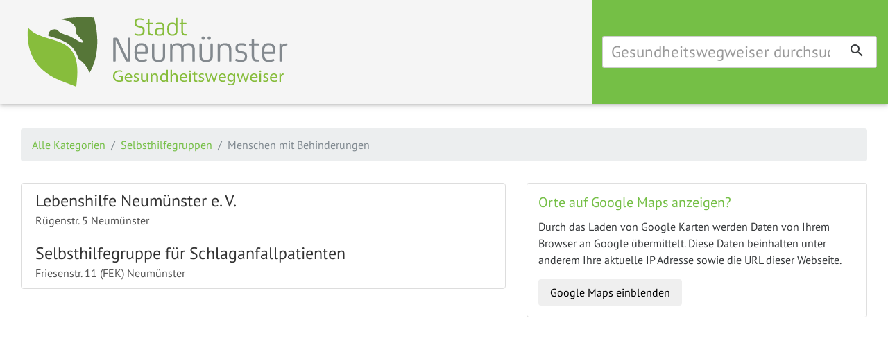

--- FILE ---
content_type: text/html; charset=UTF-8
request_url: https://gesundheit.neumuenster.com/rubrik/menschen-mit-behinderungen
body_size: 9413
content:
<!DOCTYPE html>
<html lang="de">
<head>
    <meta charset="utf-8">
    <meta http-equiv="X-UA-Compatible" content="IE=edge">
    <meta name="viewport" content="width=device-width, initial-scale=1">

    <base href="https://gesundheit.neumuenster.com">

    <meta name="language" content="de">
    <meta name="robots" content="index,follow">
    <meta name="author" content="antares GmbH & Co. KG.">
    <meta name="robots" content="index,follow">
    <meta name="description" content="Menschen mit Behinderungen in Neumünster und Umgebung">
    <title>Menschen mit Behinderungen</title>

    <link rel="icon" href="favicon.ico">
    <link rel="manifest" href="manifest.json"/>
    <link rel="stylesheet" href="/build/css/app-70430c0ec8.css"/>

    <!-- HTML5 shim and Respond.js for IE8 support of HTML5 elements and media queries -->
    <!--[if lt IE 9]>
    <script src="https://oss.maxcdn.com/html5shiv/3.7.2/html5shiv.min.js"></script>
    <script src="https://oss.maxcdn.com/respond/1.4.2/respond.min.js"></script>
    <![endif]-->
        <style>
        @media (max-width: 544px){
            main > .container {
                padding: 0;
            }
            #header{
                margin-bottom: 0
            }
        }
    </style>
</head>
<body>
<div id="site-wrapper">
            <div id="header" class="container-fluid no-pad">
    <div id="logo-box" class="col-lg-8">
        <a href="https://gesundheit.neumuenster.com" class="max-full-width">
            <svg xmlns:rdf="http://www.w3.org/1999/02/22-rdf-syntax-ns#" xmlns="http://www.w3.org/2000/svg" xml:space="preserve" class="img-fluid logo" viewBox="0 0 136.03896 43.793617" version="1.1" xmlns:cc="http://creativecommons.org/ns#" xmlns:dc="http://purl.org/dc/elements/1.1/"><metadata id="metadata8"><rdf:RDF><cc:Work rdf:about=""><dc:format>image/svg+xml</dc:format><dc:type rdf:resource="http://purl.org/dc/dcmitype/StillImage"/><dc:title/></cc:Work></rdf:RDF></metadata><defs id="defs6"><clipPath id="clipPath18" clipPathUnits="userSpaceOnUse"><path id="path16" d="m0 36.85h113.39v-36.85h-113.39z"/></clipPath></defs><g id="g10" transform="matrix(1.3333 0 0 -1.3333 -7.7717 46.476)"><g id="g12"><g id="g14" clip-path="url(#clipPath18)"><g id="g20" transform="matrix(1.0561 0 0 1 44.222 7.7827)"><path id="path22" d="m0 0c-0.237-0.091-0.71-0.225-1.263-0.225-0.619 0-1.129 0.159-1.53 0.541-0.352 0.34-0.57 0.886-0.57 1.524 0 1.221 0.843 2.112 2.216 2.112 0.473 0 0.85-0.102 1.025-0.188l-0.133-0.431c-0.219 0.104-0.492 0.176-0.905 0.176-0.995 0-1.645-0.618-1.645-1.646 0-1.037 0.619-1.65 1.578-1.65 0.347 0 0.583 0.049 0.705 0.109v1.221h-0.826v0.424h1.348z" fill="#87bd3c"/></g><g id="g24" transform="matrix(1.0561 0 0 1 47.098 9.3549)"><path id="path26" d="m0 0c0.006 0.34-0.14 0.869-0.735 0.869-0.546 0-0.777-0.498-0.819-0.869zm-1.56-0.382c0.012-0.717 0.467-1.014 1.001-1.014 0.383 0 0.62 0.067 0.814 0.152l0.097-0.383c-0.188-0.085-0.516-0.187-0.984-0.187-0.898 0-1.445 0.6-1.445 1.48 0 0.887 0.529 1.585 1.385 1.585 0.959 0 1.208-0.845 1.208-1.384 0-0.109-0.006-0.188-0.018-0.249z" fill="#87bd3c"/></g><g id="g28" transform="matrix(1.0561 0 0 1 48.27 8.1479)"><path id="path30" d="m0 0c0.164-0.098 0.443-0.207 0.71-0.207 0.383 0 0.564 0.188 0.564 0.437 0 0.254-0.151 0.389-0.54 0.535-0.534 0.194-0.783 0.485-0.783 0.831 0 0.474 0.389 0.862 1.014 0.862 0.297 0 0.558-0.079 0.716-0.183l-0.127-0.382c-0.116 0.067-0.328 0.17-0.601 0.17-0.316 0-0.486-0.181-0.486-0.401 0-0.242 0.17-0.351 0.553-0.504 0.503-0.187 0.771-0.442 0.771-0.879 0-0.522-0.407-0.886-1.093-0.886-0.322 0-0.619 0.084-0.826 0.206z" fill="#87bd3c"/></g><g id="g32" transform="matrix(1.0561 0 0 1 53.455 8.4087)"><path id="path34" d="m0 0c0-0.31 0.006-0.577 0.024-0.808h-0.473l-0.03 0.48h-0.013c-0.133-0.237-0.449-0.546-0.971-0.546-0.461 0-1.014 0.261-1.014 1.287v1.717h0.534v-1.621c0-0.558 0.176-0.94 0.656-0.94 0.358 0 0.607 0.248 0.704 0.492 0.03 0.073 0.049 0.169 0.049 0.272v1.797h0.534z" fill="#87bd3c"/></g><g id="g36" transform="matrix(1.0561 0 0 1 54.388 9.7436)"><path id="path38" d="m0 0c0 0.311-0.006 0.553-0.024 0.795h0.474l0.03-0.48h0.012c0.146 0.274 0.486 0.547 0.972 0.547 0.407 0 1.038-0.243 1.038-1.251v-1.754h-0.534v1.694c0 0.473-0.176 0.875-0.68 0.875-0.347 0-0.62-0.249-0.717-0.547-0.025-0.066-0.036-0.164-0.036-0.25v-1.772h-0.535z" fill="#87bd3c"/></g><g id="g40" transform="matrix(1.0561 0 0 1 60.088 9.3432)"><path id="path42" d="m0 0c0 0.073-0.007 0.158-0.025 0.23-0.079 0.334-0.37 0.614-0.771 0.614-0.553 0-0.88-0.486-0.88-1.129 0-0.602 0.297-1.094 0.867-1.094 0.359 0 0.687 0.243 0.784 0.645 0.018 0.066 0.025 0.139 0.025 0.224zm0.533 2.568v-3.551c0-0.261 0.007-0.559 0.026-0.759h-0.481l-0.023 0.51h-0.013c-0.164-0.329-0.517-0.577-0.995-0.577-0.711 0-1.264 0.601-1.264 1.494-0.006 0.983 0.608 1.578 1.319 1.578 0.455 0 0.757-0.212 0.885-0.444h0.013v1.749z" fill="#87bd3c"/></g><g id="g44" transform="matrix(1.0561 0 0 1 61.586 11.912)"><path id="path46" d="m0 0h0.534v-1.834h0.013c0.084 0.152 0.218 0.292 0.382 0.377 0.158 0.097 0.346 0.151 0.546 0.151 0.395 0 1.026-0.243 1.026-1.257v-1.748h-0.534v1.694c0 0.473-0.176 0.868-0.68 0.868-0.346 0-0.613-0.242-0.717-0.534-0.03-0.072-0.036-0.152-0.036-0.256v-1.772h-0.534z" fill="#87bd3c"/></g><g id="g48" transform="matrix(1.0561 0 0 1 67.129 9.3549)"><path id="path50" d="m0 0c0.007 0.34-0.14 0.869-0.735 0.869-0.546 0-0.777-0.498-0.819-0.869zm-1.56-0.382c0.012-0.717 0.467-1.014 1.001-1.014 0.383 0 0.621 0.067 0.814 0.152l0.098-0.383c-0.189-0.085-0.517-0.187-0.985-0.187-0.898 0-1.444 0.6-1.444 1.48 0 0.887 0.528 1.585 1.384 1.585 0.959 0 1.209-0.845 1.209-1.384 0-0.109-0.006-0.188-0.019-0.249z" fill="#87bd3c"/></g><path id="path52" d="m68.391 10.538h0.56396v-2.938h-0.56396zm0.2693 0.499c-0.20488 0-0.33901 0.152-0.33901 0.328 0 0.188 0.1394 0.334 0.35274 0.334 0.20383 0 0.34536-0.146 0.34536-0.334 0-0.176-0.13518-0.328-0.35274-0.328z" fill="#87bd3c"/><g id="g54" transform="matrix(1.0561 0 0 1 70.575 11.244)"><path id="path56" d="m0 0v-0.705h0.766v-0.406h-0.766v-1.578c0-0.366 0.104-0.572 0.401-0.572 0.146 0 0.231 0.013 0.31 0.037l0.024-0.407c-0.103-0.036-0.266-0.072-0.473-0.072-0.249 0-0.449 0.084-0.576 0.224-0.147 0.165-0.207 0.424-0.207 0.771v1.597h-0.456v0.406h0.456v0.541z" fill="#87bd3c"/></g><g id="g58" transform="matrix(1.0561 0 0 1 71.941 8.1479)"><path id="path60" d="m0 0c0.164-0.098 0.443-0.207 0.71-0.207 0.382 0 0.564 0.188 0.564 0.437 0 0.254-0.151 0.389-0.54 0.535-0.534 0.194-0.783 0.485-0.783 0.831 0 0.474 0.389 0.862 1.014 0.862 0.297 0 0.558-0.079 0.717-0.183l-0.127-0.382c-0.117 0.067-0.328 0.17-0.602 0.17-0.316 0-0.486-0.181-0.486-0.401 0-0.242 0.17-0.351 0.553-0.504 0.503-0.187 0.771-0.442 0.771-0.879 0-0.522-0.407-0.886-1.094-0.886-0.321 0-0.619 0.084-0.825 0.206z" fill="#87bd3c"/></g><g id="g62" transform="matrix(1.0561 0 0 1 74.779 10.539)"><path id="path64" d="m0 0 0.395-1.486c0.078-0.328 0.158-0.639 0.212-0.942h0.018c0.066 0.298 0.164 0.614 0.262 0.936l0.478 1.492h0.45l0.456-1.469c0.109-0.345 0.194-0.661 0.26-0.959h0.019c0.048 0.298 0.127 0.608 0.224 0.953l0.419 1.475h0.528l-0.947-2.938h-0.485l-0.449 1.403c-0.104 0.334-0.189 0.625-0.262 0.971h-0.012c-0.073-0.352-0.164-0.662-0.267-0.977l-0.474-1.397h-0.485l-0.887 2.938z" fill="#87bd3c"/></g><g id="g66" transform="matrix(1.0561 0 0 1 81.239 9.3549)"><path id="path68" d="m0 0c0.006 0.34-0.141 0.869-0.734 0.869-0.547 0-0.778-0.498-0.821-0.869zm-1.561-0.382c0.012-0.717 0.467-1.014 1.002-1.014 0.383 0 0.62 0.067 0.814 0.152l0.097-0.383c-0.188-0.085-0.516-0.187-0.984-0.187-0.898 0-1.444 0.6-1.444 1.48 0 0.887 0.527 1.585 1.384 1.585 0.96 0 1.208-0.845 1.208-1.384 0-0.109-0.006-0.188-0.018-0.249z" fill="#87bd3c"/></g><g id="g70" transform="matrix(1.0561 0 0 1 84.571 9.3862)"><path id="path72" d="m0 0c0 0.084-0.006 0.164-0.029 0.236-0.098 0.316-0.354 0.571-0.748 0.571-0.51 0-0.873-0.432-0.873-1.118 0-0.57 0.296-1.055 0.867-1.055 0.334 0 0.631 0.206 0.741 0.553 0.03 0.084 0.042 0.187 0.042 0.284zm0.535-1.354c0-0.68-0.14-1.087-0.42-1.348-0.291-0.261-0.703-0.352-1.074-0.352-0.352 0-0.74 0.085-0.978 0.242l0.134 0.414c0.195-0.128 0.498-0.238 0.862-0.238 0.546 0 0.947 0.286 0.947 1.032v0.323h-0.012c-0.158-0.274-0.479-0.492-0.935-0.492-0.729 0-1.25 0.619-1.25 1.439 0 0.996 0.649 1.554 1.329 1.554 0.51 0 0.783-0.261 0.917-0.51h0.011l0.02 0.442h0.473c-0.018-0.206-0.024-0.449-0.024-0.8z" fill="#87bd3c"/></g><g id="g74" transform="matrix(1.0561 0 0 1 86.287 10.539)"><path id="path76" d="m0 0 0.395-1.486c0.078-0.328 0.158-0.639 0.211-0.942h0.019c0.067 0.298 0.164 0.614 0.262 0.936l0.48 1.492h0.448l0.456-1.469c0.109-0.345 0.194-0.661 0.26-0.959h0.019c0.049 0.298 0.128 0.608 0.225 0.953l0.418 1.475h0.529l-0.947-2.938h-0.486l-0.449 1.403c-0.104 0.334-0.189 0.625-0.262 0.971h-0.012c-0.073-0.352-0.164-0.662-0.267-0.977l-0.474-1.397h-0.485l-0.887 2.938z" fill="#87bd3c"/></g><g id="g78" transform="matrix(1.0561 0 0 1 92.746 9.3549)"><path id="path80" d="m0 0c0.007 0.34-0.14 0.869-0.735 0.869-0.545 0-0.777-0.498-0.819-0.869zm-1.56-0.382c0.012-0.717 0.467-1.014 1.002-1.014 0.382 0 0.62 0.067 0.814 0.152l0.097-0.383c-0.188-0.085-0.516-0.187-0.985-0.187-0.896 0-1.443 0.6-1.443 1.48 0 0.887 0.527 1.585 1.384 1.585 0.96 0 1.208-0.845 1.208-1.384 0-0.109-0.006-0.188-0.019-0.249z" fill="#87bd3c"/></g><path id="path82" d="m93.989 10.538h0.56291v-2.938h-0.56291zm0.26826 0.499c-0.20384 0-0.34008 0.152-0.34008 0.328 0 0.188 0.14258 0.334 0.3538 0.334 0.2049 0 0.34642-0.146 0.34642-0.334 0-0.176-0.13518-0.328-0.35275-0.328z" fill="#87bd3c"/><g id="g84" transform="matrix(1.0561 0 0 1 95.411 8.1479)"><path id="path86" d="m0 0c0.163-0.098 0.442-0.207 0.71-0.207 0.383 0 0.565 0.188 0.565 0.437 0 0.254-0.153 0.389-0.541 0.535-0.534 0.194-0.782 0.485-0.782 0.831 0 0.474 0.387 0.862 1.014 0.862 0.297 0 0.556-0.079 0.716-0.183l-0.127-0.382c-0.117 0.067-0.329 0.17-0.602 0.17-0.315 0-0.485-0.181-0.485-0.401 0-0.242 0.17-0.351 0.551-0.504 0.503-0.187 0.771-0.442 0.771-0.879 0-0.522-0.406-0.886-1.093-0.886-0.321 0-0.618 0.084-0.825 0.206z" fill="#87bd3c"/></g><g id="g88" transform="matrix(1.0561 0 0 1 99.994 9.3549)"><path id="path90" d="m0 0c0.006 0.34-0.141 0.869-0.735 0.869-0.546 0-0.777-0.498-0.82-0.869zm-1.561-0.382c0.012-0.717 0.467-1.014 1.002-1.014 0.383 0 0.62 0.067 0.814 0.152l0.097-0.383c-0.188-0.085-0.516-0.187-0.984-0.187-0.897 0-1.444 0.6-1.444 1.48 0 0.887 0.527 1.585 1.385 1.585 0.959 0 1.207-0.845 1.207-1.384 0-0.109-0.006-0.188-0.018-0.249z" fill="#87bd3c"/></g><g id="g92" transform="matrix(1.0561 0 0 1 101.24 9.6225)"><path id="path94" d="m0 0c0 0.346-0.006 0.643-0.023 0.916h0.466l0.026-0.576h0.017c0.133 0.394 0.461 0.643 0.819 0.643 0.054 0 0.097-0.005 0.146-0.011v-0.505c-0.055 0.007-0.109 0.013-0.182 0.013-0.376 0-0.644-0.287-0.716-0.681-0.012-0.078-0.02-0.164-0.02-0.248v-1.572h-0.533z" fill="#87bd3c"/></g><g id="g96" transform="translate(58.803 24.861)"><path id="path98" d="m0 0h-0.019c-0.209-0.333-0.526-0.505-1.011-0.505h-0.479c-0.41 0-0.801 0.123-1.023 0.343-0.217 0.22-0.343 0.526-0.343 0.898v0.287c0 0.582 0.259 1.012 0.746 1.203 0.21 0.085 0.544 0.133 1.144 0.133h0.289c0.21 0 0.447-0.008 0.637-0.028v0.544c0 0.734-0.4 0.936-1.155 0.936-0.322 0-0.658-0.049-0.982-0.144-0.143-0.038-0.22-0.038-0.246 0.077l-0.05 0.2c-0.028 0.115-0.019 0.182 0.106 0.22 0.315 0.095 0.801 0.181 1.223 0.181 1.222 0 1.725-0.41 1.725-1.404v-3.265c0-0.068-0.016-0.096-0.102-0.096h-0.316c-0.085 0-0.125 0.028-0.125 0.096zm5.299 1.146c0-0.524-0.113-0.868-0.353-1.155-0.267-0.315-0.754-0.496-1.442-0.496-1.309 0-1.9 0.467-1.9 2.186v0.448c0 1.519 0.573 2.216 1.852 2.216 0.556 0 0.983-0.181 1.204-0.458h0.019v2.052c0 0.078 0.048 0.107 0.115 0.107h0.392c0.066 0 0.113-0.029 0.113-0.107zm2.817-1.566c-0.497 0-0.848 0.125-1.069 0.382-0.21 0.248-0.316 0.612-0.316 1.099v2.654h-0.58c-0.068 0-0.097 0.02-0.097 0.104v0.193c0 0.086 0.029 0.114 0.097 0.124l0.58 0.123v1.08c0 0.067 0.049 0.114 0.116 0.114h0.399c0.068 0 0.107-0.047 0.107-0.114v-1.08h1.117c0.066 0 0.094-0.029 0.094-0.095v-0.353c0-0.057-0.028-0.096-0.094-0.096h-1.117v-2.578c0-0.343 0.029-0.612 0.171-0.783 0.125-0.163 0.343-0.238 0.698-0.238h0.342c0.058 0 0.115 0 0.115-0.106v-0.325c0-0.067-0.029-0.105-0.115-0.105zm-8.175 2.226c-0.149 0.019-0.36 0.029-0.572 0.029h-0.532c-0.422 0-0.67-0.059-0.842-0.192-0.163-0.124-0.238-0.334-0.238-0.63v-0.201c0-0.305 0.066-0.496 0.199-0.621 0.125-0.114 0.316-0.172 0.584-0.172h0.391c0.631 0 1.01 0.335 1.01 0.994zm4.738 0.736c0 0.782-0.381 1.269-1.154 1.269-0.46 0-0.727-0.096-0.939-0.325-0.235-0.267-0.351-0.697-0.351-1.404v-0.325c0-0.773 0.104-1.174 0.342-1.432 0.201-0.22 0.459-0.296 0.917-0.296 0.459 0 0.794 0.095 0.984 0.364 0.144 0.2 0.201 0.419 0.201 0.839zm-14.905-2.77c-0.096 0.038-0.116 0.076-0.096 0.162l0.076 0.315c0.02 0.086 0.088 0.124 0.201 0.076 0.343-0.153 0.87-0.296 1.386-0.296 0.906 0 1.346 0.429 1.346 1.166v0.104c0 0.688-0.211 0.936-1.014 1.127l-0.639 0.153c-0.915 0.219-1.356 0.668-1.356 1.547v0.144c0 1.03 0.715 1.575 1.832 1.575 0.545 0 0.993-0.068 1.366-0.182 0.134-0.038 0.154-0.095 0.125-0.21l-0.067-0.229c-0.029-0.105-0.105-0.124-0.228-0.086-0.421 0.124-0.718 0.173-1.174 0.173-0.785 0-1.185-0.364-1.185-1.052v-0.095c0-0.688 0.361-0.879 1.002-1.032l0.601-0.142c1.051-0.249 1.405-0.659 1.405-1.595v-0.153c0-1.175-0.717-1.747-1.997-1.747-0.629 0-1.146 0.105-1.584 0.277m6.159-0.192c-0.497 0-0.85 0.125-1.07 0.382-0.21 0.248-0.314 0.612-0.314 1.099v2.654h-0.582c-0.069 0-0.096 0.02-0.096 0.104v0.193c0 0.086 0.027 0.114 0.096 0.124l0.582 0.123v1.08c0 0.067 0.046 0.114 0.112 0.114h0.402c0.069 0 0.105-0.047 0.105-0.114v-1.08h1.119c0.066 0 0.093-0.029 0.093-0.095v-0.353c0-0.057-0.027-0.096-0.093-0.096h-1.119v-2.578c0-0.343 0.028-0.612 0.173-0.783 0.122-0.163 0.342-0.238 0.698-0.238h0.341c0.059 0 0.116 0 0.116-0.106v-0.325c0-0.067-0.028-0.105-0.116-0.105z" fill="#87bd3c"/></g><g id="g100" transform="translate(41.696 22.711)"><path id="path102" d="m0 0h-0.094v-7.545c0-0.163-0.052-0.23-0.188-0.23h-0.482c-0.135 0-0.188 0.067-0.188 0.23v8.041c0 0.321 0.109 0.402 0.443 0.402h0.656c0.377 0 0.484-0.148 0.618-0.416l3.511-7.385h0.092v7.573c0 0.161 0.055 0.228 0.19 0.228h0.481c0.136 0 0.188-0.067 0.188-0.228v-8.042c0-0.323-0.105-0.403-0.441-0.403h-0.659c-0.374 0-0.48 0.149-0.616 0.417zm11.619-4.477c0-0.375-0.119-0.509-0.495-0.509h-3.457c0.052-1.608 0.495-2.157 1.754-2.157 0.511 0 1.033 0.093 1.476 0.268 0.173 0.066 0.281 0.039 0.32-0.095l0.093-0.308c0.042-0.134 0.056-0.227-0.293-0.361-0.469-0.174-0.994-0.256-1.596-0.256-1.984 0-2.639 0.978-2.639 3.138v0.536c0 2.104 0.642 3.136 2.519 3.136 0.778 0 1.353-0.189 1.729-0.55 0.401-0.389 0.589-0.899 0.589-1.744zm-3.952 0.256h2.881c0.133 0 0.187 0.012 0.187 0.199v0.511c0 0.642-0.081 0.965-0.308 1.245-0.229 0.283-0.591 0.429-1.113 0.429-1.139 0-1.635-0.508-1.647-2.384m10.145 3.014c0.105 0 0.146-0.067 0.146-0.174v-4.504c0-0.657-0.201-1.193-0.59-1.527-0.387-0.335-0.896-0.483-1.82-0.483-0.887 0-1.436 0.162-1.826 0.483-0.413 0.349-0.602 0.857-0.602 1.527v4.464c0 0.12 0.081 0.214 0.189 0.214h0.494c0.135 0 0.187-0.094 0.187-0.187v-4.384c0-0.536 0.094-0.816 0.35-1.045 0.268-0.24 0.63-0.32 1.208-0.32 0.6 0 0.951 0.106 1.232 0.373 0.227 0.215 0.308 0.456 0.308 0.992v4.397c0 0.107 0.065 0.174 0.159 0.174zm1.927-0.147c0 0.094 0.055 0.147 0.149 0.147h0.39c0.106 0 0.147-0.041 0.161-0.147l0.065-0.536h0.026c0.122 0.201 0.321 0.375 0.551 0.509 0.348 0.201 0.79 0.296 1.244 0.296 1.034 0 1.611-0.296 2-0.924h0.028c0.441 0.575 1.15 0.924 2.075 0.924 0.844 0 1.409-0.216 1.77-0.631 0.388-0.442 0.535-1.126 0.535-1.996v-3.861c0-0.16-0.065-0.202-0.212-0.202h-0.458c-0.133 0-0.201 0.042-0.201 0.202v3.914c0 0.657-0.093 1.045-0.334 1.354-0.256 0.308-0.658 0.468-1.234 0.468-0.711 0-1.272-0.254-1.69-0.804 0.055-0.348 0.083-0.656 0.083-1.071v-3.861c0-0.148-0.055-0.202-0.203-0.202h-0.454c-0.16 0-0.215 0.054-0.215 0.202v3.914c0 0.711-0.121 1.113-0.404 1.407-0.265 0.282-0.682 0.415-1.258 0.415-0.605 0-1.045-0.187-1.302-0.562-0.159-0.242-0.241-0.509-0.241-1.047v-4.127c0-0.122-0.037-0.202-0.199-0.202h-0.47c-0.161 0-0.202 0.054-0.202 0.202zm15.399 0.147c0.107 0 0.148-0.067 0.148-0.174v-4.504c0-0.657-0.2-1.193-0.59-1.527-0.387-0.335-0.896-0.483-1.822-0.483-0.886 0-1.434 0.162-1.824 0.483-0.416 0.349-0.602 0.857-0.602 1.527v4.464c0 0.12 0.08 0.214 0.186 0.214h0.499c0.132 0 0.186-0.094 0.186-0.187v-4.384c0-0.536 0.094-0.816 0.349-1.045 0.267-0.24 0.629-0.32 1.206-0.32 0.602 0 0.951 0.106 1.232 0.373 0.229 0.215 0.31 0.456 0.31 0.992v4.397c0 0.107 0.066 0.174 0.161 0.174zm6.674-6.568h-0.374c-0.214 0-0.243 0.042-0.243 0.23v3.912c0 0.819-0.159 1.288-0.615 1.568-0.255 0.163-0.616 0.255-1.087 0.255-0.603 0-1.058-0.187-1.312-0.562-0.162-0.242-0.243-0.51-0.243-1.046v-4.155c0-0.148-0.08-0.202-0.24-0.202h-0.414c-0.162 0-0.217 0.054-0.217 0.202v6.219c0 0.094 0.041 0.147 0.135 0.147h0.401c0.109 0 0.15-0.041 0.163-0.147l0.067-0.536h0.025c0.121 0.201 0.323 0.375 0.552 0.509 0.347 0.201 0.802 0.296 1.257 0.296 1.004 0 1.731-0.296 2.078-0.898 0.241-0.416 0.322-0.992 0.322-1.729v-3.833c0-0.188-0.108-0.23-0.255-0.23m1.851 0.202c-0.137 0.054-0.19 0.108-0.162 0.227l0.105 0.39c0.042 0.147 0.123 0.186 0.256 0.133 0.524-0.201 1.06-0.32 1.623-0.32 0.643 0 0.924 0.093 1.139 0.268 0.213 0.173 0.334 0.454 0.334 0.857v0.08c0 0.47-0.081 0.725-0.361 0.898-0.201 0.121-0.496 0.188-0.938 0.283l-0.377 0.065c-0.441 0.08-0.791 0.188-1.045 0.336-0.494 0.281-0.683 0.764-0.683 1.394v0.133c0 1.194 0.738 1.744 2.145 1.744 0.577 0 1.072-0.067 1.499-0.189 0.162-0.04 0.231-0.12 0.203-0.241l-0.08-0.349c-0.043-0.16-0.123-0.227-0.309-0.173-0.388 0.108-0.897 0.2-1.327 0.2-0.577 0-0.885-0.107-1.059-0.268-0.147-0.134-0.268-0.388-0.268-0.696v-0.094c0-0.282 0.053-0.496 0.215-0.657 0.172-0.173 0.415-0.281 1.047-0.404l0.346-0.066c0.658-0.133 1.193-0.308 1.463-0.643 0.2-0.269 0.334-0.656 0.334-1.179v-0.135c0-0.467-0.134-0.95-0.376-1.244-0.363-0.457-0.991-0.672-1.902-0.672-0.685 0-1.408 0.148-1.822 0.322m7.732-0.202c-0.697 0-1.195 0.175-1.501 0.536-0.295 0.35-0.442 0.859-0.442 1.542v3.727h-0.82c-0.094 0-0.133 0.026-0.133 0.147v0.268c0 0.121 0.039 0.161 0.133 0.174l0.82 0.174v1.516c0 0.092 0.066 0.16 0.16 0.16h0.563c0.094 0 0.146-0.068 0.146-0.16v-1.516h1.569c0.093 0 0.134-0.041 0.134-0.133v-0.497c0-0.08-0.041-0.133-0.134-0.133h-1.569v-3.619c0-0.483 0.041-0.857 0.241-1.099 0.174-0.229 0.484-0.336 0.978-0.336h0.484c0.083 0 0.161 0 0.161-0.147v-0.455c0-0.095-0.04-0.149-0.161-0.149zm6.58 3.298c0-0.375-0.121-0.509-0.496-0.509h-3.459c0.054-1.608 0.496-2.157 1.756-2.157 0.51 0 1.032 0.093 1.475 0.268 0.176 0.066 0.282 0.039 0.322-0.095l0.094-0.308c0.039-0.134 0.054-0.227-0.296-0.361-0.468-0.174-0.99-0.256-1.595-0.256-1.984 0-2.641 0.978-2.641 3.138v0.536c0 2.104 0.645 3.136 2.52 3.136 0.778 0 1.357-0.189 1.73-0.55 0.401-0.389 0.59-0.899 0.59-1.744zm-3.955 0.256h2.883c0.132 0 0.188 0.012 0.188 0.199v0.511c0 0.642-0.079 0.965-0.309 1.245-0.226 0.283-0.592 0.429-1.114 0.429-1.138 0-1.635-0.508-1.648-2.384m5.737-3.554c-0.162 0-0.214 0.054-0.214 0.175v6.246c0 0.094 0.052 0.147 0.159 0.147h0.388c0.122 0 0.147-0.053 0.161-0.147l0.057-0.697h0.024c0.241 0.443 0.726 0.844 1.554 0.844h0.349c0.134 0 0.177-0.041 0.177-0.161v-0.455c0-0.106-0.058-0.147-0.177-0.147h-0.361c-0.684 0-1.006-0.201-1.219-0.551-0.176-0.28-0.24-0.643-0.24-1.058v-4.021c0-0.108-0.07-0.175-0.23-0.175zm-27.922 9.143c0.326 0 0.531-0.169 0.531-0.47v-0.277c0-0.312-0.205-0.47-0.531-0.47h-0.119c-0.301 0-0.507 0.158-0.507 0.47v0.277c0 0.301 0.206 0.47 0.507 0.47zm2.172 0c0.326 0 0.517-0.169 0.517-0.47v-0.277c0-0.312-0.191-0.47-0.517-0.47h-0.121c-0.301 0-0.505 0.158-0.505 0.47v0.277c0 0.301 0.204 0.47 0.505 0.47z" fill="#83898e"/></g><g id="g104" transform="translate(33.678 30.995)"><path id="path106" d="m0 0s-5.938 0.42-10.769-0.368c-0.496-0.081-1-0.179-1.503-0.287 2.947-0.282 6.069-1.692 5.688-4.218-0.136-0.906 0.238-1.128 2.339-3.471 0.209-0.234 0.465-0.515 0.279-0.669-0.196-0.161-0.474-0.224-1.217 0.189-0.547 0.305-3.128 1.789-3.97 2.137-0.882 0.365-1.904 0.552-2.737 1.032-0.597 0.342-1.09 0.694-1.543 1.206-1.963 0.546-3.128-0.563-3.153-2.241 0.268-0.081 0.537-0.161 0.809-0.24 3.048-0.891 6.196-1.813 8.304-4.424 0.824-1.021 1.433-2.227 1.836-3.644 1.8-1.347 3.495-3.13 3.992-5.245 5.341 8.73 1.645 20.243 1.645 20.243" fill="#567638"/></g><g id="g108" transform="translate(27.275 5.7617)"><path id="path110" d="m0 0c3.255 20.923-11.412 14.392-17.598 21.562-1.426-17.099 13.006-19.378 17.598-21.562" fill="#87bd3c"/></g></g></g></g></svg>
        </a>
    </div>
    <div id="search" class="col-lg-4">
        <div id="search-holder" class="half-holder">
            <form id="search-form" class="full-width" action="search" method="get">
                <div id="search-group" class="input-group">
                    <input id="search-input" name="q" type="text" class="form-control typeahead" placeholder="Gesundheitswegweiser durchsuchen" value=""><!-- TODO Suchbegriff wieder einfügen -->
                    <span class="input-group-btn">
                        <button class="btn btn-secondary" type="submit"><i class="material-icons">search</i></button>
                    </span>
                </div>
            </form>
        </div>
        <div id="tab-holder" class="hidden-md-up">
            <div class="container-fluid full-height">
                <div id="list-button" data-target="list" class="col-xs-6 text-xs-center full-height link active">
                    <strong>Liste</strong>
                </div>
                <div id="map-button" data-target="map" class="col-xs-6 text-xs-center full-height link">
                    <strong>Karte</strong>
                </div>
            </div>
        </div>
    </div>
</div>    
    <main>
            <div class="container">
        <div id="breadcrumb" class="col-lg-12">
    <nav class="breadcrumb">
        <a class="breadcrumb-item" href="https://gesundheit.neumuenster.com">Alle Kategorien</a>
                                    <a class="breadcrumb-item" href="https://gesundheit.neumuenster.com/oberrubrik/selbsthilfegruppen">Selbsthilfegruppen</a>
                                                <span class="breadcrumb-item active">Menschen mit Behinderungen</span>
                        </nav>
</div>
        <div id="doc-list" class="col-md-7">
            <div id="list" class="list-group">
                                                    <a href="https://gesundheit.neumuenster.com/arzt/lebenshilfe-fuer-behinderte-neumuenster-e-v" data-id="0" data-lat="54.063751" data-lng="9.972684" data-arzt-slug="lebenshilfe-fuer-behinderte-neumuenster-e-v" data-text="Lebenshilfe Neumünster e. V.&lt;br/&gt;Rügenstr. 5 24539 Neumünster" class="list-group-item arzt-item">
                        <h4 class="list-group-item-heading">Lebenshilfe Neumünster e. V.</h4>
                        <p class="list-group-item-text">Rügenstr. 5 Neumünster</p>
                    </a>
                                    <a href="https://gesundheit.neumuenster.com/arzt/selbsthilfegruppe-fuer-schlaganfallpatienten" data-id="1" data-lat="54.065440" data-lng="9.992833" data-arzt-slug="selbsthilfegruppe-fuer-schlaganfallpatienten" data-text="Selbsthilfegruppe für Schlaganfallpatienten&lt;br/&gt;Friesenstr. 11 (FEK) 24534 Neumünster" class="list-group-item arzt-item">
                        <h4 class="list-group-item-heading">Selbsthilfegruppe für Schlaganfallpatienten</h4>
                        <p class="list-group-item-text">Friesenstr. 11 (FEK) Neumünster</p>
                    </a>
                            </div>
        </div>
        <div id="map-holder" class="col-md-5 hidden-sm-down sd-no-anything">
            <div id="map" class="big-map">
                <div class="card" style="padding: 16px;">
                    <div class="card-body">
                        <h5 class="card-title">Orte auf Google Maps anzeigen?</h5>
                        <p class="card-text">Durch das Laden von Google Karten werden Daten von Ihrem Browser an Google übermittelt. Diese Daten beinhalten unter anderem Ihre aktuelle IP Adresse sowie die URL dieser Webseite.</p>
                        <button class="btn btn-light" onclick="enableGoogleMaps()">Google Maps einblenden</button>
                    </div>
                </div>
            </div>
        </div>
    </div>
    </main>
</div>

<footer id="footer" class="container-fluid no-pad">
    <div class="container">
        <div id="footer-container" class="col-lg-12">
            <p id="footer-head" class="lead"><strong>© 2025 antares GmbH & Co. KG. Alle Rechte vorbehalten.</strong></p>
            <p>
                <a href="https://gesundheit.neumuenster.com/impressum">Impressum</a>
                <a style="padding-left: 5px" href="https://gesundheit.neumuenster.com/kontakt">Kontakt</a>
                <a style="padding-left: 5px" href="https://gesundheit.neumuenster.com/datenschutz">Datenschutzerklärung</a>
            </p>
        </div>
    </div>
</footer>

<script src="/build/js/app-7540ef9260.js"></script>
    <script>
        var map;
        var infowindow;
        var bounds;
        var markers = [];

        function addMarker(map, latit, longdi, name, id, arztSlug){
            var marker = new google.maps.Marker({
                position: {lat: latit, lng: longdi},
                map: map,
                title: name
            });

            marker.addListener('click', function() {
                window.location.href = "arzt/"+ arztSlug;
            });

            marker.addListener('mouseover', function() {
                infowindow.setContent(this.getTitle());
                infowindow.open(map, this);
            });

            marker.addListener('mouseout', function() {
                infowindow.close(map, this);
            });

            markers.push(marker);
        }

        function initMap() {
            var myLatLng = {lat: 54.096451, lng: 9.995417};

            infowindow = new google.maps.InfoWindow({
                content: "Parkplatz"
            });

            map = new google.maps.Map(document.getElementById('map'), {
                zoom: 14,
                center: myLatLng
            });

            //  Create a new viewpoint bound
            bounds = new google.maps.LatLngBounds ();

            $('#list .arzt-item').each(function(index, element){
                var lat = parseFloat($(element).data('lat'));
                var lng = parseFloat($(element).data('lng'));

                addMarker(map,lat, lng, $(element).data('text'), $(element).data('id'), $(element).data('arzt-slug'));

                bounds.extend(new google.maps.LatLng(lat , lng));
            });

            //  Fit these bounds to the map
            map.fitBounds (bounds);

            $(".arzt-item").mouseenter(function(){
                infowindow.setContent(markers[$(this).attr("data-ID")].getTitle());

                infowindow.open(map, markers[($(this).attr("data-ID"))]);
            });
            $(".arzt-item").mouseleave(function(){
                infowindow.close(map, markers[$(this).attr("data-ID")]);
            });
        }

        function enableGoogleMaps() {
            document.getElementById('map').innerHTML = '';

            const mapsScript = document.createElement("script");
            mapsScript.type = "text/javascript";
            mapsScript.src = "https://maps.googleapis.com/maps/api/js?key=AIzaSyAIU1Rb4RzJppAcbNIisEC-oAEmfPwXclI&signed_in=true&callback=initMap";
            document.body.appendChild(mapsScript);
        }
    </script>

</body>
</html>